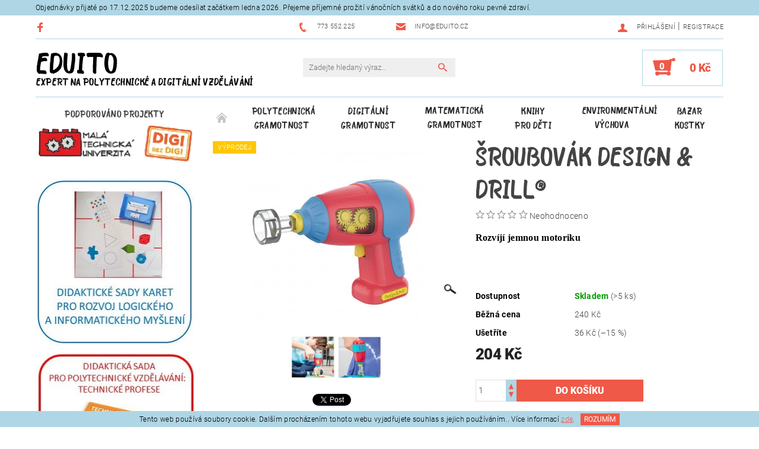

--- FILE ---
content_type: text/html; charset=utf-8
request_url: https://www.eduito.cz/sroubovak-design-drill/
body_size: 22945
content:
<!DOCTYPE html>
<html id="css" xml:lang='cs' lang='cs' class="external-fonts-loaded">
    <head>
        <link rel="preconnect" href="https://cdn.myshoptet.com" /><link rel="dns-prefetch" href="https://cdn.myshoptet.com" /><link rel="preload" href="https://cdn.myshoptet.com/prj/dist/master/cms/libs/jquery/jquery-1.11.3.min.js" as="script" />        <script>
dataLayer = [];
dataLayer.push({'shoptet' : {
    "pageId": 720,
    "pageType": "productDetail",
    "currency": "CZK",
    "currencyInfo": {
        "decimalSeparator": ",",
        "exchangeRate": 1,
        "priceDecimalPlaces": 2,
        "symbol": "K\u010d",
        "symbolLeft": 0,
        "thousandSeparator": " "
    },
    "language": "cs",
    "projectId": 230030,
    "product": {
        "id": 1106,
        "guid": "dbe80144-5d39-11ea-9b4b-ecf4bbd76e52",
        "hasVariants": false,
        "codes": [
            {
                "code": "EI-4140",
                "quantity": "> 5",
                "stocks": [
                    {
                        "id": "ext",
                        "quantity": "> 5"
                    }
                ]
            }
        ],
        "code": "EI-4140",
        "name": "\u0160roubov\u00e1k Design & Drill\u00ae",
        "appendix": "",
        "weight": 0,
        "currentCategory": "Polytechnick\u00e1 gramotnost | Rozvoj techniky",
        "currentCategoryGuid": "00f858a0-0843-11e9-a8f6-002590dad85e",
        "defaultCategory": "Polytechnick\u00e1 gramotnost | Rozvoj techniky",
        "defaultCategoryGuid": "00f858a0-0843-11e9-a8f6-002590dad85e",
        "currency": "CZK",
        "priceWithVat": 204
    },
    "stocks": [
        {
            "id": "ext",
            "title": "Sklad",
            "isDeliveryPoint": 0,
            "visibleOnEshop": 1
        }
    ],
    "cartInfo": {
        "id": null,
        "freeShipping": false,
        "freeShippingFrom": 10000,
        "leftToFreeGift": {
            "formattedPrice": "0 K\u010d",
            "priceLeft": 0
        },
        "freeGift": false,
        "leftToFreeShipping": {
            "priceLeft": 10000,
            "dependOnRegion": 0,
            "formattedPrice": "10 000 K\u010d"
        },
        "discountCoupon": [],
        "getNoBillingShippingPrice": {
            "withoutVat": 0,
            "vat": 0,
            "withVat": 0
        },
        "cartItems": [],
        "taxMode": "ORDINARY"
    },
    "cart": [],
    "customer": {
        "priceRatio": 1,
        "priceListId": 1,
        "groupId": null,
        "registered": false,
        "mainAccount": false
    }
}});
</script>

        <meta http-equiv="content-type" content="text/html; charset=utf-8" />
        <title>Šroubovák Design &amp; Drill® - EDUITO</title>

        <meta name="viewport" content="width=device-width, initial-scale=1.0" />
        <meta name="format-detection" content="telephone=no" />

        
            <meta property="og:type" content="website"><meta property="og:site_name" content="eduito.cz"><meta property="og:url" content="https://www.eduito.cz/sroubovak-design-drill/"><meta property="og:title" content="Šroubovák Design &amp; Drill® - EDUITO"><meta name="author" content="EDUITO"><meta name="web_author" content="Shoptet.cz"><meta name="dcterms.rightsHolder" content="www.eduito.cz"><meta name="robots" content="index,follow"><meta property="og:description" content="Šroubovák Design &amp; Drill®. Rozvíjí jemnou motoriku
 
 "><meta name="description" content="Šroubovák Design &amp; Drill®. Rozvíjí jemnou motoriku
 
 "><meta property="og:image" content="https://cdn.myshoptet.com/usr/www.eduito.cz/user/shop/big/1106_4140-dd-power-drill-web.jpg?6335d08b"><meta property="product:price:amount" content="204"><meta property="product:price:currency" content="CZK">
        


        
        <noscript>
            <style media="screen">
                #category-filter-hover {
                    display: block !important;
                }
            </style>
        </noscript>
        
    <link href="https://cdn.myshoptet.com/prj/dist/master/cms/templates/frontend_templates/shared/css/font-face/roboto.css" rel="stylesheet"><link href="https://cdn.myshoptet.com/prj/dist/master/shop/dist/font-shoptet-05.css.5fd2e4de7b3b9cde3d11.css" rel="stylesheet">    <script>
        var oldBrowser = false;
    </script>
    <!--[if lt IE 9]>
        <script src="https://cdnjs.cloudflare.com/ajax/libs/html5shiv/3.7.3/html5shiv.js"></script>
        <script>
            var oldBrowser = '<strong>Upozornění!</strong> Používáte zastaralý prohlížeč, který již není podporován. Prosím <a href="https://www.whatismybrowser.com/" target="_blank" rel="nofollow">aktualizujte svůj prohlížeč</a> a zvyšte své UX.';
        </script>
    <![endif]-->

        <style>:root {--color-primary: #ef5948;--color-primary-h: 6;--color-primary-s: 84%;--color-primary-l: 61%;--color-primary-hover: #fdc703;--color-primary-hover-h: 47;--color-primary-hover-s: 98%;--color-primary-hover-l: 50%;--color-secondary: #ef5948;--color-secondary-h: 6;--color-secondary-s: 84%;--color-secondary-l: 61%;--color-secondary-hover: #afd6e5;--color-secondary-hover-h: 197;--color-secondary-hover-s: 51%;--color-secondary-hover-l: 79%;--color-tertiary: #000000;--color-tertiary-h: 0;--color-tertiary-s: 0%;--color-tertiary-l: 0%;--color-tertiary-hover: #000000;--color-tertiary-hover-h: 0;--color-tertiary-hover-s: 0%;--color-tertiary-hover-l: 0%;--color-header-background: #ffffff;--template-font: "Roboto";--template-headings-font: "Roboto";--header-background-url: none;--cookies-notice-background: #1A1937;--cookies-notice-color: #F8FAFB;--cookies-notice-button-hover: #f5f5f5;--cookies-notice-link-hover: #27263f;--templates-update-management-preview-mode-content: "Náhled aktualizací šablony je aktivní pro váš prohlížeč."}</style>

        <style>:root {--logo-x-position: 0px;--logo-y-position: 0px;--front-image-x-position: 0px;--front-image-y-position: 0px;}</style>

        <link href="https://cdn.myshoptet.com/prj/dist/master/shop/dist/main-05.css.1b62aa3d069f1dba0ebf.css" rel="stylesheet" media="screen" />

        <link rel="stylesheet" href="https://cdn.myshoptet.com/prj/dist/master/cms/templates/frontend_templates/_/css/print.css" media="print" />
                            <link rel="shortcut icon" href="/favicon.ico" type="image/x-icon" />
                                    <link rel="canonical" href="https://www.eduito.cz/sroubovak-design-drill/" />
        
        
        
        
                
                    
                <script>var shoptet = shoptet || {};shoptet.abilities = {"about":{"generation":2,"id":"05"},"config":{"category":{"product":{"image_size":"detail_alt_1"}},"navigation_breakpoint":991,"number_of_active_related_products":2,"product_slider":{"autoplay":false,"autoplay_speed":3000,"loop":true,"navigation":true,"pagination":true,"shadow_size":0}},"elements":{"recapitulation_in_checkout":true},"feature":{"directional_thumbnails":false,"extended_ajax_cart":false,"extended_search_whisperer":false,"fixed_header":false,"images_in_menu":false,"product_slider":false,"simple_ajax_cart":true,"smart_labels":false,"tabs_accordion":false,"tabs_responsive":false,"top_navigation_menu":false,"user_action_fullscreen":false}};shoptet.design = {"template":{"name":"Rock","colorVariant":"Five"},"layout":{"homepage":"catalog3","subPage":"catalog3","productDetail":"catalog3"},"colorScheme":{"conversionColor":"#ef5948","conversionColorHover":"#afd6e5","color1":"#ef5948","color2":"#fdc703","color3":"#000000","color4":"#000000"},"fonts":{"heading":"Roboto","text":"Roboto"},"header":{"backgroundImage":null,"image":null,"logo":null,"color":"#ffffff"},"background":{"enabled":false,"color":null,"image":null}};shoptet.config = {};shoptet.events = {};shoptet.runtime = {};shoptet.content = shoptet.content || {};shoptet.updates = {};shoptet.messages = [];shoptet.messages['lightboxImg'] = "Obrázek";shoptet.messages['lightboxOf'] = "z";shoptet.messages['more'] = "Více";shoptet.messages['cancel'] = "Zrušit";shoptet.messages['removedItem'] = "Položka byla odstraněna z košíku.";shoptet.messages['discountCouponWarning'] = "Zapomněli jste uplatnit slevový kupón. Pro pokračování jej uplatněte pomocí tlačítka vedle vstupního pole, nebo jej smažte.";shoptet.messages['charsNeeded'] = "Prosím, použijte minimálně 3 znaky!";shoptet.messages['invalidCompanyId'] = "Neplané IČ, povoleny jsou pouze číslice";shoptet.messages['needHelp'] = "Potřebujete pomoc?";shoptet.messages['showContacts'] = "Zobrazit kontakty";shoptet.messages['hideContacts'] = "Skrýt kontakty";shoptet.messages['ajaxError'] = "Došlo k chybě; obnovte prosím stránku a zkuste to znovu.";shoptet.messages['variantWarning'] = "Zvolte prosím variantu produktu.";shoptet.messages['chooseVariant'] = "Zvolte variantu";shoptet.messages['unavailableVariant'] = "Tato varianta není dostupná a není možné ji objednat.";shoptet.messages['withVat'] = "včetně DPH";shoptet.messages['withoutVat'] = "bez DPH";shoptet.messages['toCart'] = "Do košíku";shoptet.messages['emptyCart'] = "Prázdný košík";shoptet.messages['change'] = "Změnit";shoptet.messages['chosenBranch'] = "Zvolená pobočka";shoptet.messages['validatorRequired'] = "Povinné pole";shoptet.messages['validatorEmail'] = "Prosím vložte platnou e-mailovou adresu";shoptet.messages['validatorUrl'] = "Prosím vložte platnou URL adresu";shoptet.messages['validatorDate'] = "Prosím vložte platné datum";shoptet.messages['validatorNumber'] = "Vložte číslo";shoptet.messages['validatorDigits'] = "Prosím vložte pouze číslice";shoptet.messages['validatorCheckbox'] = "Zadejte prosím všechna povinná pole";shoptet.messages['validatorConsent'] = "Bez souhlasu nelze odeslat.";shoptet.messages['validatorPassword'] = "Hesla se neshodují";shoptet.messages['validatorInvalidPhoneNumber'] = "Vyplňte prosím platné telefonní číslo bez předvolby.";shoptet.messages['validatorInvalidPhoneNumberSuggestedRegion'] = "Neplatné číslo — navržený region: %1";shoptet.messages['validatorInvalidCompanyId'] = "Neplatné IČ, musí být ve tvaru jako %1";shoptet.messages['validatorFullName'] = "Nezapomněli jste příjmení?";shoptet.messages['validatorHouseNumber'] = "Prosím zadejte správné číslo domu";shoptet.messages['validatorZipCode'] = "Zadané PSČ neodpovídá zvolené zemi";shoptet.messages['validatorShortPhoneNumber'] = "Telefonní číslo musí mít min. 8 znaků";shoptet.messages['choose-personal-collection'] = "Prosím vyberte místo doručení u osobního odběru, není zvoleno.";shoptet.messages['choose-external-shipping'] = "Upřesněte prosím vybraný způsob dopravy";shoptet.messages['choose-ceska-posta'] = "Pobočka České Pošty není určena, zvolte prosím některou";shoptet.messages['choose-hupostPostaPont'] = "Pobočka Maďarské pošty není vybrána, zvolte prosím nějakou";shoptet.messages['choose-postSk'] = "Pobočka Slovenské pošty není zvolena, vyberte prosím některou";shoptet.messages['choose-ulozenka'] = "Pobočka Uloženky nebyla zvolena, prosím vyberte některou";shoptet.messages['choose-zasilkovna'] = "Pobočka Zásilkovny nebyla zvolena, prosím vyberte některou";shoptet.messages['choose-ppl-cz'] = "Pobočka PPL ParcelShop nebyla vybrána, vyberte prosím jednu";shoptet.messages['choose-glsCz'] = "Pobočka GLS ParcelShop nebyla zvolena, prosím vyberte některou";shoptet.messages['choose-dpd-cz'] = "Ani jedna z poboček služby DPD Parcel Shop nebyla zvolená, prosím vyberte si jednu z možností.";shoptet.messages['watchdogType'] = "Je zapotřebí vybrat jednu z možností u sledování produktu.";shoptet.messages['watchdog-consent-required'] = "Musíte zaškrtnout všechny povinné souhlasy";shoptet.messages['watchdogEmailEmpty'] = "Prosím vyplňte e-mail";shoptet.messages['privacyPolicy'] = 'Musíte souhlasit s ochranou osobních údajů';shoptet.messages['amountChanged'] = '(množství bylo změněno)';shoptet.messages['unavailableCombination'] = 'Není k dispozici v této kombinaci';shoptet.messages['specifyShippingMethod'] = 'Upřesněte dopravu';shoptet.messages['PIScountryOptionMoreBanks'] = 'Možnost platby z %1 bank';shoptet.messages['PIScountryOptionOneBank'] = 'Možnost platby z 1 banky';shoptet.messages['PIScurrencyInfoCZK'] = 'V měně CZK lze zaplatit pouze prostřednictvím českých bank.';shoptet.messages['PIScurrencyInfoHUF'] = 'V měně HUF lze zaplatit pouze prostřednictvím maďarských bank.';shoptet.messages['validatorVatIdWaiting'] = "Ověřujeme";shoptet.messages['validatorVatIdValid'] = "Ověřeno";shoptet.messages['validatorVatIdInvalid'] = "DIČ se nepodařilo ověřit, i přesto můžete objednávku dokončit";shoptet.messages['validatorVatIdInvalidOrderForbid'] = "Zadané DIČ nelze nyní ověřit, protože služba ověřování je dočasně nedostupná. Zkuste opakovat zadání později, nebo DIČ vymažte s vaši objednávku dokončete v režimu OSS. Případně kontaktujte prodejce.";shoptet.messages['validatorVatIdInvalidOssRegime'] = "Zadané DIČ nemůže být ověřeno, protože služba ověřování je dočasně nedostupná. Vaše objednávka bude dokončena v režimu OSS. Případně kontaktujte prodejce.";shoptet.messages['previous'] = "Předchozí";shoptet.messages['next'] = "Následující";shoptet.messages['close'] = "Zavřít";shoptet.messages['imageWithoutAlt'] = "Tento obrázek nemá popisek";shoptet.messages['newQuantity'] = "Nové množství:";shoptet.messages['currentQuantity'] = "Aktuální množství:";shoptet.messages['quantityRange'] = "Prosím vložte číslo v rozmezí %1 a %2";shoptet.messages['skipped'] = "Přeskočeno";shoptet.messages.validator = {};shoptet.messages.validator.nameRequired = "Zadejte jméno a příjmení.";shoptet.messages.validator.emailRequired = "Zadejte e-mailovou adresu (např. jan.novak@example.com).";shoptet.messages.validator.phoneRequired = "Zadejte telefonní číslo.";shoptet.messages.validator.messageRequired = "Napište komentář.";shoptet.messages.validator.descriptionRequired = shoptet.messages.validator.messageRequired;shoptet.messages.validator.captchaRequired = "Vyplňte bezpečnostní kontrolu.";shoptet.messages.validator.consentsRequired = "Potvrďte svůj souhlas.";shoptet.messages.validator.scoreRequired = "Zadejte počet hvězdiček.";shoptet.messages.validator.passwordRequired = "Zadejte heslo, které bude obsahovat min. 4 znaky.";shoptet.messages.validator.passwordAgainRequired = shoptet.messages.validator.passwordRequired;shoptet.messages.validator.currentPasswordRequired = shoptet.messages.validator.passwordRequired;shoptet.messages.validator.birthdateRequired = "Zadejte datum narození.";shoptet.messages.validator.billFullNameRequired = "Zadejte jméno a příjmení.";shoptet.messages.validator.deliveryFullNameRequired = shoptet.messages.validator.billFullNameRequired;shoptet.messages.validator.billStreetRequired = "Zadejte název ulice.";shoptet.messages.validator.deliveryStreetRequired = shoptet.messages.validator.billStreetRequired;shoptet.messages.validator.billHouseNumberRequired = "Zadejte číslo domu.";shoptet.messages.validator.deliveryHouseNumberRequired = shoptet.messages.validator.billHouseNumberRequired;shoptet.messages.validator.billZipRequired = "Zadejte PSČ.";shoptet.messages.validator.deliveryZipRequired = shoptet.messages.validator.billZipRequired;shoptet.messages.validator.billCityRequired = "Zadejte název města.";shoptet.messages.validator.deliveryCityRequired = shoptet.messages.validator.billCityRequired;shoptet.messages.validator.companyIdRequired = "Zadejte IČ.";shoptet.messages.validator.vatIdRequired = "Zadejte DIČ.";shoptet.messages.validator.billCompanyRequired = "Zadejte název společnosti.";shoptet.messages['loading'] = "Načítám…";shoptet.messages['stillLoading'] = "Stále načítám…";shoptet.messages['loadingFailed'] = "Načtení se nezdařilo. Zkuste to znovu.";shoptet.messages['productsSorted'] = "Produkty seřazeny.";shoptet.messages['formLoadingFailed'] = "Formulář se nepodařilo načíst. Zkuste to prosím znovu.";shoptet.messages.moreInfo = "Více informací";shoptet.config.orderingProcess = {active: false,step: false};shoptet.config.documentsRounding = '3';shoptet.config.documentPriceDecimalPlaces = '0';shoptet.config.thousandSeparator = ' ';shoptet.config.decSeparator = ',';shoptet.config.decPlaces = '2';shoptet.config.decPlacesSystemDefault = '2';shoptet.config.currencySymbol = 'Kč';shoptet.config.currencySymbolLeft = '0';shoptet.config.defaultVatIncluded = 1;shoptet.config.defaultProductMaxAmount = 9999;shoptet.config.inStockAvailabilityId = -1;shoptet.config.defaultProductMaxAmount = 9999;shoptet.config.inStockAvailabilityId = -1;shoptet.config.cartActionUrl = '/action/Cart';shoptet.config.advancedOrderUrl = '/action/Cart/GetExtendedOrder/';shoptet.config.cartContentUrl = '/action/Cart/GetCartContent/';shoptet.config.stockAmountUrl = '/action/ProductStockAmount/';shoptet.config.addToCartUrl = '/action/Cart/addCartItem/';shoptet.config.removeFromCartUrl = '/action/Cart/deleteCartItem/';shoptet.config.updateCartUrl = '/action/Cart/setCartItemAmount/';shoptet.config.addDiscountCouponUrl = '/action/Cart/addDiscountCoupon/';shoptet.config.setSelectedGiftUrl = '/action/Cart/setSelectedGift/';shoptet.config.rateProduct = '/action/ProductDetail/RateProduct/';shoptet.config.customerDataUrl = '/action/OrderingProcess/step2CustomerAjax/';shoptet.config.registerUrl = '/registrace/';shoptet.config.agreementCookieName = 'site-agreement';shoptet.config.cookiesConsentUrl = '/action/CustomerCookieConsent/';shoptet.config.cookiesConsentIsActive = 0;shoptet.config.cookiesConsentOptAnalytics = 'analytics';shoptet.config.cookiesConsentOptPersonalisation = 'personalisation';shoptet.config.cookiesConsentOptNone = 'none';shoptet.config.cookiesConsentRefuseDuration = 7;shoptet.config.cookiesConsentName = 'CookiesConsent';shoptet.config.agreementCookieExpire = 30;shoptet.config.cookiesConsentSettingsUrl = '/cookies-settings/';shoptet.config.fonts = {"google":{"attributes":"100,300,400,500,700,900:latin-ext","families":["Roboto"],"urls":["https:\/\/cdn.myshoptet.com\/prj\/dist\/master\/cms\/templates\/frontend_templates\/shared\/css\/font-face\/roboto.css"]},"custom":{"families":["shoptet"],"urls":["https:\/\/cdn.myshoptet.com\/prj\/dist\/master\/shop\/dist\/font-shoptet-05.css.5fd2e4de7b3b9cde3d11.css"]}};shoptet.config.mobileHeaderVersion = '1';shoptet.config.fbCAPIEnabled = false;shoptet.config.fbPixelEnabled = false;shoptet.config.fbCAPIUrl = '/action/FacebookCAPI/';shoptet.content.regexp = /strana-[0-9]+[\/]/g;shoptet.content.colorboxHeader = '<div class="colorbox-html-content">';shoptet.content.colorboxFooter = '</div>';shoptet.customer = {};shoptet.csrf = shoptet.csrf || {};shoptet.csrf.token = 'csrf_6vmTGeD651820c7798d5e8b5';shoptet.csrf.invalidTokenModal = '<div><h2>Přihlaste se prosím znovu</h2><p>Omlouváme se, ale Váš CSRF token pravděpodobně vypršel. Abychom mohli udržet Vaši bezpečnost na co největší úrovni potřebujeme, abyste se znovu přihlásili.</p><p>Děkujeme za pochopení.</p><div><a href="/login/?backTo=%2Fsroubovak-design-drill%2F">Přihlášení</a></div></div> ';shoptet.csrf.formsSelector = 'csrf-enabled';shoptet.csrf.submitListener = true;shoptet.csrf.validateURL = '/action/ValidateCSRFToken/Index/';shoptet.csrf.refreshURL = '/action/RefreshCSRFTokenNew/Index/';shoptet.csrf.enabled = true;shoptet.config.googleAnalytics ||= {};shoptet.config.googleAnalytics.isGa4Enabled = true;shoptet.config.googleAnalytics.route ||= {};shoptet.config.googleAnalytics.route.ua = "UA";shoptet.config.googleAnalytics.route.ga4 = "GA4";shoptet.config.ums_a11y_category_page = true;shoptet.config.discussion_rating_forms = false;shoptet.config.ums_forms_redesign = false;shoptet.config.showPriceWithoutVat = '';shoptet.config.ums_a11y_login = true;</script>
        <script src="https://cdn.myshoptet.com/prj/dist/master/cms/libs/jquery/jquery-1.11.3.min.js"></script><script src="https://cdn.myshoptet.com/prj/dist/master/cms/libs/jquery/jquery-migrate-1.4.1.min.js"></script><script src="https://cdn.myshoptet.com/prj/dist/master/cms/libs/jquery/jquery-ui-1.8.24.min.js"></script>
    <script src="https://cdn.myshoptet.com/prj/dist/master/shop/dist/main-05.js.8c719cec2608516bd9d7.js"></script>
<script src="https://cdn.myshoptet.com/prj/dist/master/shop/dist/shared-2g.js.aa13ef3ecca51cd89ec5.js"></script><script src="https://cdn.myshoptet.com/prj/dist/master/cms/libs/jqueryui/i18n/datepicker-cs.js"></script><script>if (window.self !== window.top) {const script = document.createElement('script');script.type = 'module';script.src = "https://cdn.myshoptet.com/prj/dist/master/shop/dist/editorPreview.js.e7168e827271d1c16a1d.js";document.body.appendChild(script);}</script>        <script>
            jQuery.extend(jQuery.cybergenicsFormValidator.messages, {
                required: "Povinné pole",
                email: "Prosím vložte platnou e-mailovou adresu",
                url: "Prosím vložte platnou URL adresu",
                date: "Prosím vložte platné datum",
                number: "Vložte číslo",
                digits: "Prosím vložte pouze číslice",
                checkbox: "Zadejte prosím všechna povinná pole",
                validatorConsent: "Bez souhlasu nelze odeslat.",
                password: "Hesla se neshodují",
                invalidPhoneNumber: "Vyplňte prosím platné telefonní číslo bez předvolby.",
                invalidCompanyId: 'Nevalidní IČ, musí mít přesně 8 čísel (před kratší IČ lze dát nuly)',
                fullName: "Nezapomněli jste příjmení?",
                zipCode: "Zadané PSČ neodpovídá zvolené zemi",
                houseNumber: "Prosím zadejte správné číslo domu",
                shortPhoneNumber: "Telefonní číslo musí mít min. 8 znaků",
                privacyPolicy: "Musíte souhlasit s ochranou osobních údajů"
            });
        </script>
                                    
                
        
        <!-- User include -->
                <!-- project html code header -->
<style>
.site-msg .close {
display: none;
}
.site-msg {
background-color: #afd6e5 !important;
color: #000;
}
.site-msg:after {
background-color: transparent !important;
}
@font-face {
    font-family: Bosk;
    src: url(/user/documents/Bosk.ttf);
}
/*body {
   font-family: Bosk !important;
}*/
#logo,#menu li a,.banner,h1,h2,h3,h4,h5,h6 {
  font-family: Bosk !important;
}
.banner {
    text-transform: uppercase;
    text-align: center;
}

#motto {
    text-transform: uppercase;
    font-size: 0.35em;
    /*display: inline !important;
    position: relative;
    top: 10px;
    left: 5px;
    text-transform: uppercase;
    */
}

@media only screen and (min-width: 64.063em) {
#motto {
    text-transform: uppercase;
    font-size: 0.35em;
}
#menu .list-inline>li:hover {
   border-top: 0;
}
#menu ul {
    width: 100%;
    list-style: none;
    padding: 0 !important;
    margin: 0;
    display: flex;
    justify-content: space-between;
}
 #menu {
   padding-left: 25%;
   padding-top: 10px;
 }
 #column-l {
   margin-top: -52px;
 }
#menu li :not(#a-home) {
  max-width: 150px;
  text-align: center;
  line-height: 1.5rem;
  font-size: 1.2em;
}
}

#menu {
  border: none;
}

#header-in .header-center {
  border-bottom: 1px solid;
  border-color: #afd6e5;
}
#logo {
  font-size: 3em;
}

#navigation {
  display: none;
}

</style>

        <!-- /User include -->
                                <!-- Global site tag (gtag.js) - Google Analytics -->
    <script async src="https://www.googletagmanager.com/gtag/js?id=G-59E1R7522Q"></script>
    <script>
        
        window.dataLayer = window.dataLayer || [];
        function gtag(){dataLayer.push(arguments);}
        

        
        gtag('js', new Date());

        
                gtag('config', 'G-59E1R7522Q', {"groups":"GA4","send_page_view":false,"content_group":"productDetail","currency":"CZK","page_language":"cs"});
        
        
        
        
        
        
                    gtag('event', 'page_view', {"send_to":"GA4","page_language":"cs","content_group":"productDetail","currency":"CZK"});
        
                gtag('set', 'currency', 'CZK');

        gtag('event', 'view_item', {
            "send_to": "UA",
            "items": [
                {
                    "id": "EI-4140",
                    "name": "\u0160roubov\u00e1k Design & Drill\u00ae",
                    "category": "Polytechnick\u00e1 gramotnost \/ Rozvoj techniky",
                                                            "price": 168.6
                }
            ]
        });
        
        
        
        
        
                    gtag('event', 'view_item', {"send_to":"GA4","page_language":"cs","content_group":"productDetail","value":168.59999999999999,"currency":"CZK","items":[{"item_id":"EI-4140","item_name":"\u0160roubov\u00e1k Design & Drill\u00ae","item_category":"Polytechnick\u00e1 gramotnost","item_category2":"Rozvoj techniky","price":168.59999999999999,"quantity":1,"index":0}]});
        
        
        
        
        
        
        
        document.addEventListener('DOMContentLoaded', function() {
            if (typeof shoptet.tracking !== 'undefined') {
                for (var id in shoptet.tracking.bannersList) {
                    gtag('event', 'view_promotion', {
                        "send_to": "UA",
                        "promotions": [
                            {
                                "id": shoptet.tracking.bannersList[id].id,
                                "name": shoptet.tracking.bannersList[id].name,
                                "position": shoptet.tracking.bannersList[id].position
                            }
                        ]
                    });
                }
            }

            shoptet.consent.onAccept(function(agreements) {
                if (agreements.length !== 0) {
                    console.debug('gtag consent accept');
                    var gtagConsentPayload =  {
                        'ad_storage': agreements.includes(shoptet.config.cookiesConsentOptPersonalisation)
                            ? 'granted' : 'denied',
                        'analytics_storage': agreements.includes(shoptet.config.cookiesConsentOptAnalytics)
                            ? 'granted' : 'denied',
                                                                                                'ad_user_data': agreements.includes(shoptet.config.cookiesConsentOptPersonalisation)
                            ? 'granted' : 'denied',
                        'ad_personalization': agreements.includes(shoptet.config.cookiesConsentOptPersonalisation)
                            ? 'granted' : 'denied',
                        };
                    console.debug('update consent data', gtagConsentPayload);
                    gtag('consent', 'update', gtagConsentPayload);
                    dataLayer.push(
                        { 'event': 'update_consent' }
                    );
                }
            });
        });
    </script>

                
                                                    </head>
    <body class="desktop id-720 in-stem template-05 type-product type-detail page-detail ajax-add-to-cart">
    
        <div id="fb-root"></div>
        <script>
            window.fbAsyncInit = function() {
                FB.init({
                    autoLogAppEvents : true,
                    xfbml            : true,
                    version          : 'v24.0'
                });
            };
        </script>
        <script async defer crossorigin="anonymous" src="https://connect.facebook.net/cs_CZ/sdk.js#xfbml=1&version=v24.0"></script>
    
        <div class="site-msg information small-12">
        <div class="row small-12">
            <div class="column">
                <div class="text">
                    Objednávky přijaté po 17.12.2025 budeme odesílat začátkem ledna 2026. Přejeme příjemné prožití vánočních svátků a do nového roku pevné zdraví.
                </div>

                <div class="close js-close-information-msg"></div>
            </div>
        </div>
    </div>
    
    
    <div id="main-wrapper">
        <div id="main-wrapper-in" class="large-12 medium-12 small-12">
            <div id="main" class="large-12 medium-12 small-12 row">

                

                <div id="header" class="large-12 medium-12 small-12 columns">
                    <header id="header-in" class="large-12 medium-12 small-12 row collapse">
                        
<div class="row header-info">
                <div class="large-4 medium-2  small-12 left hide-for-small">
                            <span class="checkout-facebook header-social-icon">
                    <a href="https://www.facebook.com/eduito.cz" title="Facebook" target="_blank">&nbsp;</a>
                </span>
                                </div>
        
        <div class="large-4 medium-6 small-12 columns">

            <div class="row collapse header-contacts">
                                                                                        <div class="large-6 tac medium-6 small-6 header-phone columns left">
                        <a href="tel:773552225" title="Telefon"><span>773 552 225</span></a>
                    </div>
                                                    <div class="large-6 tac medium-6 small-6 header-email columns left">
                                                    <a href="mailto:info@eduito.cz"><span>info@eduito.cz</span></a>
                                            </div>
                            </div>
        </div>
    
    <div class="large-4 medium-4 small-12 left top-links-holder">
                                <div id="top-links">
            <span class="responsive-mobile-visible responsive-all-hidden box-account-links-trigger-wrap">
                <span class="box-account-links-trigger"></span>
            </span>
            <ul class="responsive-mobile-hidden box-account-links list-inline list-reset">
                
                                                                                                        <li>
                                    <a class="icon-account-login" href="/login/?backTo=%2Fsroubovak-design-drill%2F" title="Přihlášení" data-testid="signin" rel="nofollow"><span>Přihlášení</span></a>
                                </li>
                                <li>
                                    <span class="responsive-mobile-hidden"> |</span>
                                    <a href="/registrace/" title="Registrace" data-testid="headerSignup" rel="nofollow">Registrace</a>
                                </li>
                                                                                        
            </ul>
        </div>
    </div>
</div>
<div class="header-center row">
    
    <div class="large-4 medium-4 small-6">
                                <a href="/" title="EDUITO" id="logo" class="text-logo" data-testid="linkWebsiteLogo">EDUITO<small id="motto">expert na polytechnické a digitální vzdělávání</small></a>
    </div>
    
    <div class="large-4 medium-4 small-12">
                <div class="searchform large-8 medium-12 small-12" itemscope itemtype="https://schema.org/WebSite">
            <meta itemprop="headline" content="Rozvoj techniky"/>
<meta itemprop="url" content="https://www.eduito.cz"/>
        <meta itemprop="text" content="Šroubovák Design &amp;amp; Drill®. Rozvíjí jemnou motoriku &amp;amp;nbsp; &amp;amp;nbsp;"/>

            <form class="search-whisperer-wrap-v1 search-whisperer-wrap" action="/action/ProductSearch/prepareString/" method="post" itemprop="potentialAction" itemscope itemtype="https://schema.org/SearchAction" data-testid="searchForm">
                <fieldset>
                    <meta itemprop="target" content="https://www.eduito.cz/vyhledavani/?string={string}"/>
                    <div class="large-10 medium-8 small-10 left">
                        <input type="hidden" name="language" value="cs" />
                        <input type="search" name="string" itemprop="query-input" class="s-word" placeholder="Zadejte hledaný výraz..." autocomplete="off" data-testid="searchInput" />
                    </div>
                    <div class="tar large-2 medium-4 small-2 left">
                        <input type="submit" value="Hledat" class="b-search" data-testid="searchBtn" />
                    </div>
                    <div class="search-whisperer-container-js"></div>
                    <div class="search-notice large-12 medium-12 small-12" data-testid="searchMsg">Prosím, použijte minimálně 3 znaky!</div>
                </fieldset>
            </form>
        </div>
    </div>
    
    <div class="large-4 medium-4 small-6 tar">
                                
                        <div class="place-cart-here">
                <div id="header-cart-wrapper" class="header-cart-wrapper menu-element-wrap">
    <a href="/kosik/" id="header-cart" class="header-cart" data-testid="headerCart" rel="nofollow">
        
        
    <strong class="header-cart-count" data-testid="headerCartCount">
        <span>
                            0
                    </span>
    </strong>

        <strong class="header-cart-price" data-testid="headerCartPrice">
            0 Kč
        </strong>
    </a>

    <div id="cart-recapitulation" class="cart-recapitulation menu-element-submenu align-right hover-hidden" data-testid="popupCartWidget">
                    <div class="cart-reca-single darken tac" data-testid="cartTitle">
                Váš nákupní košík je prázdný            </div>
            </div>
</div>
            </div>
            </div>
    
</div>

             <nav id="menu" class="large-12 medium-12 small-12"><ul class="inline-list list-inline valign-top-inline left"><li class="first-line"><a href="/" id="a-home" data-testid="headerMenuItem">Úvodní stránka</a></li><li class="menu-item-693 navigation-submenu-trigger-wrap icon-menu-arrow-wrap">        <a href="/polytechnicka-gramotnost/" data-testid="headerMenuItem">
                    <span class="navigation-submenu-trigger icon-menu-arrow-down icon-menu-arrow"></span>
                Polytechnická gramotnost
    </a>
        <ul class="navigation-submenu navigation-menu">
                    <li class="menu-item-738">
                <a href="/tridni-sety/" >TŘÍDNÍ SETY</a>
            </li>
                    <li class="menu-item-720">
                <a href="/stem/" >Rozvoj techniky</a>
            </li>
                    <li class="menu-item-746">
                <a href="/polytechnicke-knihy/" >Polytechnické knihy</a>
            </li>
            </ul>
    </li><li class="menu-item-699 navigation-submenu-trigger-wrap icon-menu-arrow-wrap">        <a href="/digitalni-gramotnost/" data-testid="headerMenuItem">
                    <span class="navigation-submenu-trigger icon-menu-arrow-down icon-menu-arrow"></span>
                Digitální gramotnost
    </a>
        <ul class="navigation-submenu navigation-menu">
                    <li class="menu-item-752">
                <a href="/knihy-o-digi_pro-deti/" >Knihy pro děti</a>
            </li>
                    <li class="menu-item-770">
                <a href="/ucebni_pomucky/" >Pomůcky</a>
            </li>
                    <li class="menu-item-834">
                <a href="/logicke-ulohy/" >Logické úlohy</a>
            </li>
                    <li class="menu-item-843">
                <a href="/skoleni/" >Školení</a>
            </li>
            </ul>
    </li><li class="menu-item-696 navigation-submenu-trigger-wrap icon-menu-arrow-wrap">    <a href="/matematicka-gramotnost/"  data-testid="headerMenuItem">
        Matematická gramotnost
    </a>
</li><li class="menu-item-702 navigation-submenu-trigger-wrap icon-menu-arrow-wrap">        <a href="/knihy-2/" data-testid="headerMenuItem">
                    <span class="navigation-submenu-trigger icon-menu-arrow-down icon-menu-arrow"></span>
                Knihy pro děti
    </a>
        <ul class="navigation-submenu navigation-menu">
                    <li class="menu-item-797">
                <a href="/ctenarska_gramotnost_hry/" >Hry</a>
            </li>
                    <li class="menu-item-820">
                <a href="/knihy-historie/" >Knihy o historii</a>
            </li>
                    <li class="menu-item-823">
                <a href="/knihy-priroda/" >Knihy o přírodě</a>
            </li>
                    <li class="menu-item-826">
                <a href="/knihy-digitalni-gramotnost/" >Knihy pro rozvoj digitální gramotnosti</a>
            </li>
                    <li class="menu-item-832">
                <a href="/knihy-polytechnika/" >Polytechnické knihy</a>
            </li>
            </ul>
    </li><li class="menu-item-773 navigation-submenu-trigger-wrap icon-menu-arrow-wrap">    <a href="/environmentalni_vychova/"  data-testid="headerMenuItem">
        Environmentální výchova
    </a>
</li><li class="menu-item-846 navigation-submenu-trigger-wrap icon-menu-arrow-wrap">        <a href="/bazar-kostky/" data-testid="headerMenuItem">
                    <span class="navigation-submenu-trigger icon-menu-arrow-down icon-menu-arrow"></span>
                BAZAR KOSTKY
    </a>
        <ul class="navigation-submenu navigation-menu">
                    <li class="menu-item-849">
                <a href="/kostka-2x2/" >KOSTKY 2x2</a>
            </li>
                    <li class="menu-item-855">
                <a href="/kostky-2x4/" >KOSTKY 2x4</a>
            </li>
            </ul>
    </li></ul><div id="menu-helper-wrapper"><div id="menu-helper" data-testid="hamburgerMenu">&nbsp;</div><ul id="menu-helper-box"></ul></div></nav>

<script>
$(document).ready(function() {
    checkSearchForm($('.searchform'), "Prosím, použijte minimálně 3 znaky!");
});
var userOptions = {
    carousel : {
        stepTimer : 5000,
        fadeTimer : 800
    }
};
</script>


                    </header>
                </div>
                <div id="main-in" class="large-12 medium-12 small-12 columns">
                    <div id="main-in-in" class="large-12 medium-12 small-12">
                        
                        <div id="content" class="large-12 medium-12 small-12 row">
                            
                                                                    <aside id="column-l" class="large-3 medium-3 small-12 columns sidebar">
                                        <div id="column-l-in">
                                                                                                            <div class="banner banner3" ><span data-ec-promo-id="13">Podporováno projekty</span></div>
                                                                                <div class="banner banner16" ><a href="https://www.mtuni.cz/" data-ec-promo-id="90" target="_blank" class="extended-empty" ><img src="https://cdn.myshoptet.com/usr/www.eduito.cz/user/banners/mtu_digibezdigi.png?684a8e45" fetchpriority="high" alt="projekty MTU a MDU" width="268" height="82" /></a></div>
                                                                                <div class="banner banner17" ><a href="https://www.eduito.cz/logicke-ulohy/" data-ec-promo-id="98" target="_blank" class="extended-empty" ><img src="https://cdn.myshoptet.com/usr/www.eduito.cz/user/banners/banner_lh.jpg?65e96da7" fetchpriority="high" alt="Didaktická sada karet" width="268" height="283" /></a></div>
                                                                                <div class="banner banner18" ><a href="https://www.eduito.cz/didakticka-sada-pro-polytechnicke-vzdelavani--technicke-profese--kdo-nam-stavi-dum/" data-ec-promo-id="101" target="_blank" class="extended-empty" ><img src="https://cdn.myshoptet.com/usr/www.eduito.cz/user/banners/banner_profese_bile.jpg?65e985f7" fetchpriority="high" alt="Technické profese" width="308" height="257" /></a></div>
                                                                </div>
                                    </aside>
                                                            

                            
                                <main id="content-in" class="large-9 medium-9 small-12 columns">

                                                                                                                        <p id="navigation" itemscope itemtype="https://schema.org/BreadcrumbList">
                                                                                                        <span id="navigation-first" data-basetitle="EDUITO" itemprop="itemListElement" itemscope itemtype="https://schema.org/ListItem">
                    <a href="/" itemprop="item" class="navigation-home-icon">
                        &nbsp;<meta itemprop="name" content="Domů" />                    </a>
                    <meta itemprop="position" content="1" />
                    <span class="navigation-bullet">&nbsp;&rsaquo;&nbsp;</span>
                </span>
                                                        <span id="navigation-1" itemprop="itemListElement" itemscope itemtype="https://schema.org/ListItem">
                        <a href="/polytechnicka-gramotnost/" itemprop="item"><span itemprop="name">Polytechnická gramotnost</span></a>
                        <meta itemprop="position" content="2" />
                        <span class="navigation-bullet">&nbsp;&rsaquo;&nbsp;</span>
                    </span>
                                                        <span id="navigation-2" itemprop="itemListElement" itemscope itemtype="https://schema.org/ListItem">
                        <a href="/stem/" itemprop="item"><span itemprop="name">Rozvoj techniky</span></a>
                        <meta itemprop="position" content="3" />
                        <span class="navigation-bullet">&nbsp;&rsaquo;&nbsp;</span>
                    </span>
                                                                            <span id="navigation-3" itemprop="itemListElement" itemscope itemtype="https://schema.org/ListItem">
                        <meta itemprop="item" content="https://www.eduito.cz/sroubovak-design-drill/" />
                        <meta itemprop="position" content="4" />
                        <span itemprop="name" data-title="Šroubovák Design &amp; Drill®">Šroubovák Design &amp; Drill®</span>
                    </span>
                            </p>
                                                                                                            


                                                                            
    
<div itemscope itemtype="https://schema.org/Product" class="p-detail-inner">
    <meta itemprop="url" content="https://www.eduito.cz/sroubovak-design-drill/" />
    <meta itemprop="image" content="https://cdn.myshoptet.com/usr/www.eduito.cz/user/shop/big/1106_4140-dd-power-drill-web.jpg?6335d08b" />
            <meta itemprop="description" content="Rozvíjí jemnou motoriku
&amp;nbsp;
&amp;nbsp;" />
                                            
    
    <form action="/action/Cart/addCartItem/" method="post" class="p-action csrf-enabled" id="product-detail-form" data-testid="formProduct">
        <fieldset>
                        <meta itemprop="category" content="Úvodní stránka &gt; Polytechnická gramotnost &gt; Rozvoj techniky &gt; Šroubovák Design &amp;amp; Drill®" />
            <input type="hidden" name="productId" value="1106" />
                            <input type="hidden" name="priceId" value="1265" />
                        <input type="hidden" name="language" value="cs" />

            <table id="t-product-detail" data-testid="gridProductItem">
                <tbody>
                    <tr>
                        <td id="td-product-images" class="large-6 medium-6 small-12 left breaking-table">

                            
    <div id="product-images" class="large-12 medium-12 small-12">
                
        <div class="zoom-small-image large-12 medium-12 small-12">
                            <span class="boolean-icons">                    
                <span class="bool-icon-single bool-custom1" style="background-color:#ffc702;">
                    Výprodej
                </span>
            
        
                            
    </span>
    
            
                            <img src="https://cdn.myshoptet.com/prj/dist/master/cms/templates/frontend_templates/_/img/magnifier.png" alt="Efekt lupa" class="magnifier" />
                <div class="hidden-js"><a data-gallery="lightbox[gallery]" id="lightbox-gallery" href="https://cdn.myshoptet.com/usr/www.eduito.cz/user/shop/big/1106_4140-dd-power-drill-web.jpg?6335d08b">
                                        <img src="https://cdn.myshoptet.com/usr/www.eduito.cz/user/shop/related/1106_4140-dd-power-drill-web.jpg?6335d08b" alt="4140 DD Power Drill web" />
                </a></div>
                        <div style="top: 0px; position: relative;" id="wrap" class="">
                                    <a href="https://cdn.myshoptet.com/usr/www.eduito.cz/user/shop/big/1106_4140-dd-power-drill-web.jpg?6335d08b" id="gallery-image" data-zoom="position: 'inside', showTitle: false, adjustX:0, adjustY:0" class="cloud-zoom" data-href="https://cdn.myshoptet.com/usr/www.eduito.cz/user/shop/orig/1106_4140-dd-power-drill-web.jpg?6335d08b" data-testid="mainImage">
                
                                        <img src="https://cdn.myshoptet.com/usr/www.eduito.cz/user/shop/detail_alt_1/1106_4140-dd-power-drill-web.jpg?6335d08b" alt="4140 DD Power Drill web" />

                                    </a>
                            </div>
        </div>
                                                                    <ul class="responsive-mobile-visible responsive-all-hidden pagination-product-images list-inline list-reset valign-top-inline">
                <li><span class="icon-menu-arrow-left icon-menu-arrow"></span></li>
                <li><span class="pagination-product-images-current">1</span> z 3</li>
                <li><span class="icon-menu-arrow-right icon-menu-arrow"></span></li>
            </ul>
            <div class="no-print large-12 medium-12 horizontal list-product-images small-12 left tac">
                                <div class="listing-product-more-images">
                                                                                                                                        <a href="https://cdn.myshoptet.com/usr/www.eduito.cz/user/shop/big/1106-1_eduito-sroubovak02.jpg?6335d08b" data-gallery="lightbox[gallery]">
                                                                <img src="https://cdn.myshoptet.com/usr/www.eduito.cz/user/shop/related/1106-1_eduito-sroubovak02.jpg?6335d08b" alt="Eduito šroubovák02" />
                            </a>
                                                                                                <a href="https://cdn.myshoptet.com/usr/www.eduito.cz/user/shop/big/1106-2_eduito-sroubovak03.jpg?6335d08b" data-gallery="lightbox[gallery]">
                                                                <img src="https://cdn.myshoptet.com/usr/www.eduito.cz/user/shop/related/1106-2_eduito-sroubovak03.jpg?6335d08b" alt="Eduito šroubovák03" />
                            </a>
                                                            </div>
                            </div>
                                    <div class="clear">&nbsp;</div>
            <div class="row">
                <div id="social-buttons" class="large-12 medium-12 small-12">
                    <div id="social-buttons-in">
                                                    <div class="social-button">
                                <script>
        window.twttr = (function(d, s, id) {
            var js, fjs = d.getElementsByTagName(s)[0],
                t = window.twttr || {};
            if (d.getElementById(id)) return t;
            js = d.createElement(s);
            js.id = id;
            js.src = "https://platform.twitter.com/widgets.js";
            fjs.parentNode.insertBefore(js, fjs);
            t._e = [];
            t.ready = function(f) {
                t._e.push(f);
            };
            return t;
        }(document, "script", "twitter-wjs"));
        </script>

<a
    href="https://twitter.com/share"
    class="twitter-share-button"
        data-lang="cs"
    data-url="https://www.eduito.cz/sroubovak-design-drill/"
>Tweet</a>

                            </div>
                                                    <div class="social-button">
                                <div
            data-layout="button"
        class="fb-share-button"
    >
</div>

                            </div>
                                            </div>
                </div>
            </div>
            </div>

                        </td>
                        <td id="td-product-detail" class="vat large-6 medium-6 left breaking-table">
                            
    <div id="product-detail-h1">
        <h1 itemprop="name" data-testid="textProductName">Šroubovák Design &amp; Drill®</h1>
                            <div class="no-print">
    <div class="rating stars-wrapper" " data-testid="wrapRatingAverageStars">
        
<span class="stars star-list">
                                                <span class="star star-off show-tooltip is-active productRatingAction" data-productid="1106" data-score="1" title="    Hodnocení:
            Neohodnoceno    "></span>
                    
                                                <span class="star star-off show-tooltip is-active productRatingAction" data-productid="1106" data-score="2" title="    Hodnocení:
            Neohodnoceno    "></span>
                    
                                                <span class="star star-off show-tooltip is-active productRatingAction" data-productid="1106" data-score="3" title="    Hodnocení:
            Neohodnoceno    "></span>
                    
                                                <span class="star star-off show-tooltip is-active productRatingAction" data-productid="1106" data-score="4" title="    Hodnocení:
            Neohodnoceno    "></span>
                    
                                                <span class="star star-off show-tooltip is-active productRatingAction" data-productid="1106" data-score="5" title="    Hodnocení:
            Neohodnoceno    "></span>
                    
    </span>
            <span class="stars-label">
                                Neohodnoceno                    </span>
    </div>
</div>
            </div>
    <div class="clear">&nbsp;</div>

                                                            <div id="short-description" class="product-detail-short-descr" data-testid="productCardShortDescr">
                                    <p style="margin: 0cm 0cm 8pt;"><span style="font-size: medium;"><strong><span style="color: #000000; font-family: Calibri;" color="#000000" face="Calibri" size="3">Rozvíjí jemnou motoriku</span></strong></span></p>
<p style="margin: 0cm 0cm 8pt;">&nbsp;</p>
<p style="margin: 0cm 0cm 8pt;">&nbsp;</p>
                                </div>
                                                        
                                <table id="product-detail" style="width: 100%">
                                <col /><col style="width: 60%"/>
                                <tbody>
                                                                        
                                                                                                                                    <tr>
                                                    <td class="l-col cell-availability">
                                                        <strong>Dostupnost</strong>
                                                    </td>
                                                    <td class="td-availability cell-availability-value">
                                                                                                                    <span class="strong" style="color:#009901" data-testid="labelAvailability">
                                                                                                                                    Skladem
                                                                                                                            </span>
                                                                <span class="availability-amount" data-testid="numberAvailabilityAmount">(&gt;5 ks)</span>
                                                                                                            </td>
                                                </tr>
                                                                                                                        
                                    
                                    
                                                                        
                                    
                                                                                                                            <tr>
                                                <td class="l-col">
                                                    <strong>Běžná cena</strong>
                                                </td>
                                                <td class="td-normal-price">
                                                                                                        
            <span class="line">240 Kč</span>
                                                    </td>
                                            </tr>
                                                                            
                                    
                                                                                                                            <tr>
                                                <td class="l-col">
                                                    <strong>Ušetříte</strong>
                                                </td>
                                                <td class="td-save-price">
                                                                                                        
            
        
        <span class="save-price-value">
            36 Kč
        </span>
        (&ndash;15 %)
    
                                                </td>
                                            </tr>
                                                                            
                                                                                                            
                                                                        
            <tr class="action-price">
            <td class="l-col" colspan="2">
                <strong class="price sub-left-position" data-testid="productCardPrice">
                    <meta itemprop="productID" content="1106" /><meta itemprop="identifier" content="dbe80144-5d39-11ea-9b4b-ecf4bbd76e52" /><meta itemprop="sku" content="EI-4140" /><span itemprop="offers" itemscope itemtype="https://schema.org/Offer"><link itemprop="availability" href="https://schema.org/InStock" /><meta itemprop="url" content="https://www.eduito.cz/sroubovak-design-drill/" />            
    <meta itemprop="price" content="204.00" />
    <meta itemprop="priceCurrency" content="CZK" />
    
    <link itemprop="itemCondition" href="https://schema.org/NewCondition" />

</span>
                                    204 Kč
        

                    </strong>
                            </td>
        </tr>

        <tr>
            <td colspan="2" class="cofidis-wrap">
                
            </td>
        </tr>

        <tr>
            <td colspan="2" class="detail-shopping-cart add-to-cart" data-testid="divAddToCart">
                                
                                            <span class="large-2 medium-3 small-3 field-pieces-wrap">
                            <a href="#" class="add-pcs" title="Zvýšit množství" data-testid="increase">&nbsp;</a>
                            <a href="#" class="remove-pcs" title="Snížit množství" data-testid="decrease">&nbsp;</a>
                            <span class="show-tooltip add-pcs-tooltip js-add-pcs-tooltip" title="Není možné zakoupit více než 9999 ks." data-testid="tooltip"></span>
<span class="show-tooltip remove-pcs-tooltip js-remove-pcs-tooltip" title="Minimální množství, které lze zakoupit, je 1 ks." data-testid="tooltip"></span>

<input type="number" name="amount" value="1" data-decimals="0" data-min="1" data-max="9999" step="1" min="1" max="9999" class="amount pcs large-12 medium-12 small-12" autocomplete="off" data-testid="cartAmount" />
                        </span>
                        <span class="button-cart-wrap large-10 medium-9 small-9">
                            <input type="submit" value="Do košíku" id="addToCartButton" class="add-to-cart-button b-cart2 button success" data-testid="buttonAddToCart" />
                        </span>
                                    
            </td>
        </tr>
    
                                                                                                        </tbody>
                            </table>
                            


                            
                                <h2 class="print-visible">Parametry</h2>
                                <table id="product-detail-info" style="width: 100%">
                                    <col /><col style="width: 60%"/>
                                    <tbody>
                                        
                                                                                            <tr>
                                                    <td class="l-col">
                                                        <strong>Kód produktu</strong>
                                                    </td>
                                                    <td class="td-code">
                                                            <span class="variant-code">EI-4140</span>
                                                    </td>
                                                </tr>
                                                                                    
                                                                                
                                                                                    
                                                                                <tr>
                                            <td class="l-col">
                                                <strong>Kategorie</strong>
                                            </td>
                                            <td>
                                                <a href="/stem/" title="Rozvoj techniky">Rozvoj techniky</a>                                            </td>
                                        </tr>
                                                                                                                        
                                                                                                                    </tbody>
                                </table>
                            
                            
                                <div id="tr-links" class="tac clearfix">
                                    <a href="#" title="Tisk" class="js-print p-print hide-for-medium-down">Tisk</a>
                                    <a href="/sroubovak-design-drill:dotaz/" title="Dotaz" class="p-question colorbox" rel="nofollow">Dotaz</a>
                                                                    </div>
                            
                        </td>
                    </tr>
                </tbody>
            </table>
        </fieldset>
    </form>

    
        
        <div id="tabs-div">
        
            <ul id="tabs" class="no-print row collapse">
                                    <li data-testid="tabDescription"><a href="#description" title="Popis" class="tiny button">Popis</a></li>
                                
                                    
                                                                                                                            
    
                                                    
    
                                                                                                                                                <li data-testid="tabDiscussion"><a href="#discussionTab" title="Diskuze" class="tiny button">Diskuze</a></li>
                                            </ul>
        
        <div class="clear">&nbsp;</div>
        <div id="tab-content" class="tab-content">
            
            <div id="description">
                        <h2 class="print-visible">Popis</h2>
            <div class="description-inner" data-testid="productCardDescr"><p><strong>Dětský elektrický šroubovák </strong>funguje jako skutečné nářadí. Slouží malým mechanikům k montáži šroubů používaných v dětských stavebnicích Design &amp; Drill®.</p>
<p><strong>Rozvíjí jejich prostorové vnímání, jemnou motoriku a koordinaci oko - ruka.</strong></p>
<p>Tlačítko na zadní straně slouží ke změně otáčení a tím i k&nbsp;zašroubování nebo vyšroubování šroubků. Nové provedení šroubováku má ještě navíc okénko, kterým lze pozorovat otáčení koleček při šroubování. Šroubovák je kompatibilní se všemi šroubky ze stavebnic výrobce Learning Resources®.&nbsp;</p>
<p><strong>Balení obsahuje:</strong>&nbsp;dětský elektrický šroubovák, nástavec na šroubky a návod.</p>
<p>Šroubovák vyžaduje 3 baterie AAA (nejsou součástí balení).</p>
<p><span>Rozměr šroubováku: 12 x 6 cm.</span></p>
<p><span>Pro děti od 3 let.</span></p></div>
                                </div>
    
            
                            

            
            
    

            
    

            
                            <div id="discussionTab" class="no-print" >
                    
    <div id="discussion" data-testid="wrapperDiscussion">
        
    <p data-testid="textCommentNotice">Buďte první, kdo napíše příspěvek k této položce. </p>

    <div class="add-comment">
        <span class="link-like icon-comment" data-testid="buttonAddComment">Přidat komentář</span>
    </div>

<div id="discussion-form" class="discussion-form vote-form" data-testid="formDiscussion">
    <form action="/action/ProductDiscussion/addPost/" method="post">
    <input type="hidden" name="formId" value="9" />
    <input type="hidden" name="productId" value="1106" />
    <input type="hidden" name="discussionEntityId" value="1106" />
        
    <div class="row">
        <div class="medium-6 columns bottom-1rem js-validated-element-wrapper">
            <input type="text" name="fullName" value="" id="fullName" class="small-12 js-validate-required" placeholder="Jméno" data-testid="inputUserName" />
                        <span class="no-css">Nevyplňujte toto pole:</span>
            <input type="text" name="surname" value="" class="no-css" />
        </div>
        <div class="medium-6 columns bottom-1rem js-validated-element-wrapper">
            <input type="email" name="email" value="" id="email" class="small-12 js-validate-required" placeholder="E-mail" data-testid="inputEmail" />
        </div>
        <div class="small-12 columns bottom-1rem">
            <input type="text" name="title" id="title" class="small-12" placeholder="Název" data-testid="inputTitle" />
        </div>
        <div class="small-12 columns bottom-1rem js-validated-element-wrapper">
            <textarea name="message" id="message" class="small-12 js-validate-required" rows="7" placeholder="Komentář" data-testid="inputMessage"></textarea>
        </div>
            <div class="consents small-12 columns bottom-1rem">
                                <div class="information-bubble-wrap checkbox-holder">
                <input
                    type="hidden"
                    name="consents[]"
                    id="discussionConsents37"
                    value="37"
                    class="nmb"
                    data-special-message="validatorConsent" />
                <label for="discussionConsents37" class="whole-width">
                                        Vložením komentáře souhlasíte s <a href="/podminky-ochrany-osobnich-udaju/" target="_blank" rel="noopener noreferrer">podmínkami ochrany osobních údajů</a>
                </label>
            </div>
            </div>
                    <fieldset class="f-border checkout-single-box">
        <legend>Bezpečnostní kontrola</legend>
        <div class="f-border-in">
            <table>
                <tbody>
                    <tr>
                        <td colspan="2">
                            <img src="[data-uri]" alt="" data-testid="imageCaptcha">
                        </td>
                    </tr>
                    <tr>
                        <td class="tari">
                            <label for="captcha">
                                <span class="required-asterisk">Opište text z obrázku</span>                            </label>
                        </td>
                        <td>
                            <input type="text" id="captcha" name="captcha" class="required">
                        </td>
                    </tr>
                </tbody>
            </table>
        </div>
    </fieldset>
        <div class="small-12 columns">
            <input type="submit" value="Odeslat komentář" class="button button-small" data-testid="buttonSendComment" />
        </div>
    </div>
</form>

</div>

    </div>

                </div>
            
                        
    
            
                            
            <div class="clear">&nbsp;</div>
        </div>
    </div>
</div>

<script>
(function ($) {
    $(document).ready(function () {
        if ($('#tabs-div li').length > 0) {
            $('#tabs-div').tabs();
        } else {
            $('#tabs-div').remove();
        }
    });
}) (jQuery);
</script>




                                                                    </main>
                            

                            
                                                            
                        </div>
                        
                    </div>
                                    </div>
            </div>
            <div id="footer" class="large-12 medium-12 small-12">
                <footer id="footer-in" class="large-12 medium-12 small-12">
                    
            <div class="footer-in-wrap row">
            <ul class="large-block-grid-4 medium-block-grid-2 small-block-grid-1">
                        <li class="footer-row-element custom-footer__search" >
                                                                                    <div class="box-even">
                        <div id="search" class="box hide-for-small" data-testid="searchWidget">
    <h3 class="topic">Hledat</h3>
    <form class="search-whisperer-wrap-v2 search-whisperer-wrap" action="/action/ProductSearch/prepareString/" method="post" data-testid="searchFormWidget">
        <fieldset>
            <input type="hidden" name="language" value="cs" />
            <div class="large-8 medium-12 small-12 left">
                <label for="s-word" class="no-css">Hledat</label>
                <input id="s-word" class="panel-element field-search-query query-input s-word large-12 medium-12"
                    type="text" name="string"                     placeholder="Hledat..." autocomplete="off" data-testid="searchInput" />
            </div>
            <div class="tar large-4 medium-12 small-12 left">
                <input type="submit" value="Hledat" class="b-confirm b-search tiny button medium-12" data-testid="searchBtn"/>
            </div>
            <div class="search-whisperer-container-js" data-testid="searchResults"></div>
            <div class="search-notice" data-testid="searchMsg"></div>
        </fieldset>
    </form>
    <script>
        $(document).ready(function () {
            checkSearchForm($('#search'), "Prosím, použijte minimálně 3 znaky!");
        })
    </script>
</div>

                    </div>
                                                            </li>
        <li class="footer-row-element custom-footer__contact" >
                                                                                    <div class="box-odd">
                        <div class="box hide-for-small" id="contacts" data-testid="contactbox">
    <h3 class="topic">
                    Kontakt            </h3>

    

            <div class="row">
            
            <div id="contactbox-right" class="nofl large-12 medium-12 small-12 columns">
                                    <div class="ccr-single">
                        <strong data-testid="contactboxName">Educative Toys s.r.o.</strong>
                    </div>
                
                
                                            <div class="contacts-email ccr-single">
                            <span class="checkout-mail icon-mail-before text-word-breaking" data-testid="contactboxEmail">
                                                                    <a href="mailto:info&#64;eduito.cz">info<!---->&#64;<!---->eduito.cz</a>
                                                            </span>
                        </div>
                                    

                
                                    

                                    <div class="contacts-cellphone ccr-single">
                        <span class="checkout-cellphone icon-mobile-before text-word-breaking" data-testid="contactboxCellphone">
                            773 552 225
                        </span>
                    </div>
                
                                    <div class="contacts-facebook ccr-single">
                        <span class="checkout-facebook icon-facebook-before text-word-breaking">
                            <a href="https://www.facebook.com/eduito.cz" title="Facebook" target="_blank" data-testid="contactboxFacebook">
                                                                    https://www.facebook.com/eduito.cz
                                                            </a>
                        </span>
                    </div>
                
                
                
                
                
                
                            </div>
        </div>
    </div>

<script type="application/ld+json">
    {
        "@context" : "https://schema.org",
        "@type" : "Organization",
        "name" : "EDUITO",
        "url" : "https://www.eduito.cz",
                "employee" : "Educative Toys s.r.o.",
                    "email" : "info@eduito.cz",
                            "telephone" : "773 552 225",
                                
                                                                        "sameAs" : ["https://www.facebook.com/eduito.cz\", \"\", \""]
            }
</script>

                    </div>
                                                            </li>
        <li class="footer-row-element custom-footer__articles" >
                                                                                    <div class="box-even">
                        <div id="articles" class="box hide-for-small">
    
        <h3 class="topic">Informace pro vás</h3>
    <ul class="no-bullet">
                    <li class="panel-element"><a href="/jak-nakupovat/" title="Jak nakupovat">Jak nakupovat</a></li>
                    <li class="panel-element"><a href="/obchodni-podminky/" title="Obchodní podmínky">Obchodní podmínky</a></li>
                    <li><a href="/podminky-ochrany-osobnich-udaju/" title="Podmínky ochrany osobních údajů ">Podmínky ochrany osobních údajů </a></li>
            </ul>
</div>

                    </div>
                                                            </li>
        <li class="footer-row-element banner custom-footer__banner6" >
                    <span data-ec-promo-id="16"><h3 class="topic">Fakturační údaje</h3>
Educative Toys s.r.o.<br>
Potoční 275<br>
25101 Světice<br>
IČO: 28943864<br>
DIČ: CZ28943864<br></span>
            </li>

            </ul>
            <div class="large-12 medium-12 small-12 columns">
                                
                                                        

                                
                                                        
            </div>
        </div>
    


    <div id="copyright" class="large-12 medium-12 small-12">
        <div class="large-12 medium-12 small-12 row">
            <div class="large-9 medium-8 small-12 left copy columns" data-testid="textCopyright">
                2026 &copy; EDUITO, všechna práva vyhrazena                            </div>
            <figure class="sign large-3 medium-4 small-12 columns" style="display: inline-block !important; visibility: visible !important">
                                <span id="signature" style="display: inline-block !important; visibility: visible !important;"><a href="https://www.shoptet.cz/?utm_source=footer&utm_medium=link&utm_campaign=create_by_shoptet" class="image" target="_blank"><img src="https://cdn.myshoptet.com/prj/dist/master/cms/img/common/logo/shoptetLogo.svg" width="17" height="17" alt="Shoptet" class="vam" fetchpriority="low" /></a><a href="https://www.shoptet.cz/?utm_source=footer&utm_medium=link&utm_campaign=create_by_shoptet" class="title" target="_blank">Vytvořil Shoptet</a></span>
            </figure>
        </div>
    </div>



    
    





<div class="user-include-block">
    <!-- project html code footer -->
<script>
/*
var bar = document.getElementsByClassName('site-msg')[0];
bar.insertAdjacentHTML('afterend', '<div class="site-msg information small-12" style="background-color: #ed5a4a !important; color: #fff;"><div class="row small-12"><div class="column"><div class="text">V OBDOBÍ LÉTA SE DODÁNÍ ZBOŽÍ MŮŽE PRODLOUŽIT CCA O 1 TÝDEN</div></div></div></div>', bar.nextSibling);
*/
</script>
<!-- Facebook Pixel Code -->
<script>
!function(f,b,e,v,n,t,s)
{if(f.fbq)return;n=f.fbq=function(){n.callMethod?
n.callMethod.apply(n,arguments):n.queue.push(arguments)};
if(!f._fbq)f._fbq=n;n.push=n;n.loaded=!0;n.version='2.0';
n.queue=[];t=b.createElement(e);t.async=!0;
t.src=v;s=b.getElementsByTagName(e)[0];
s.parentNode.insertBefore(t,s)}(window,document,'script','https://connect.facebook.net/en_US/fbevents.js');
fbq('init', '157206272149894'); 
fbq('track', 'PageView');
</script>
<noscript>
<img height="1" width="1" src="https://www.facebook.com/tr?id=157206272149894&ev=PageView&noscript=1"/>
</noscript>
<!-- End Facebook Pixel Code -->

</div>


    <script id="trackingScript" data-products='{"products":{"1265":{"content_category":"Polytechnická gramotnost \/ Rozvoj techniky","content_type":"product","content_name":"Šroubovák Design \u0026 Drill®","base_name":"Šroubovák Design \u0026 Drill®","variant":null,"manufacturer":null,"content_ids":["EI-4140"],"guid":"dbe80144-5d39-11ea-9b4b-ecf4bbd76e52","visibility":1,"value":"204","valueWoVat":"168.6","facebookPixelVat":false,"currency":"CZK","base_id":1106,"category_path":["Polytechnická gramotnost","Rozvoj techniky"]}},"banners":{"13":{"id":"banner3","name":"Podporováno projekty","position":"left"},"90":{"id":"banner16","name":"Loga vedle sebe","position":"left"},"98":{"id":"banner17","name":"Didaktická sada karet","position":"left"},"101":{"id":"banner18","name":"Technické profese","position":"left"},"16":{"id":"banner6","name":"Fakturační údaje","position":"footer"}},"lists":[]}'>
        if (typeof shoptet.tracking.processTrackingContainer === 'function') {
            shoptet.tracking.processTrackingContainer(
                document.getElementById('trackingScript').getAttribute('data-products')
            );
        } else {
            console.warn('Tracking script is not available.');
        }
    </script>
                </footer>
            </div>
        </div>
    </div>
        
    
        <div class="cookie-ag-wrap">
        <div class="site-msg cookies" data-testid="cookiePopup" data-nosnippet>
            <form action="">
                Tento web používá soubory cookie. Dalším procházením tohoto webu vyjadřujete souhlas s jejich používáním.. Více informací <a href="http://www.eduito.cz/podminky-ochrany-osobnich-udaju/" target="\">zde</a>.
                <button type="submit" class="btn btn-xs btn-default CookiesOK" data-cookie-notice-ttl="7" data-testid="buttonCookieSubmit">Rozumím</button>
            </form>
        </div>
                    <script>
                const cookies = document.querySelector('.cookies');
                const cookiesOK = document.querySelector('.CookiesOK');
                cookiesOK.addEventListener('click', (e) => {
                    e.preventDefault();
                    shoptet.cookie.create(
                        'CookiesOK',
                        'agreed',
                        { days: cookiesOK.dataset.cookieNoticeTtl }
                    );
                    cookies.style.display = 'none';
                });
            </script>
            </div>

    </body>
</html>
